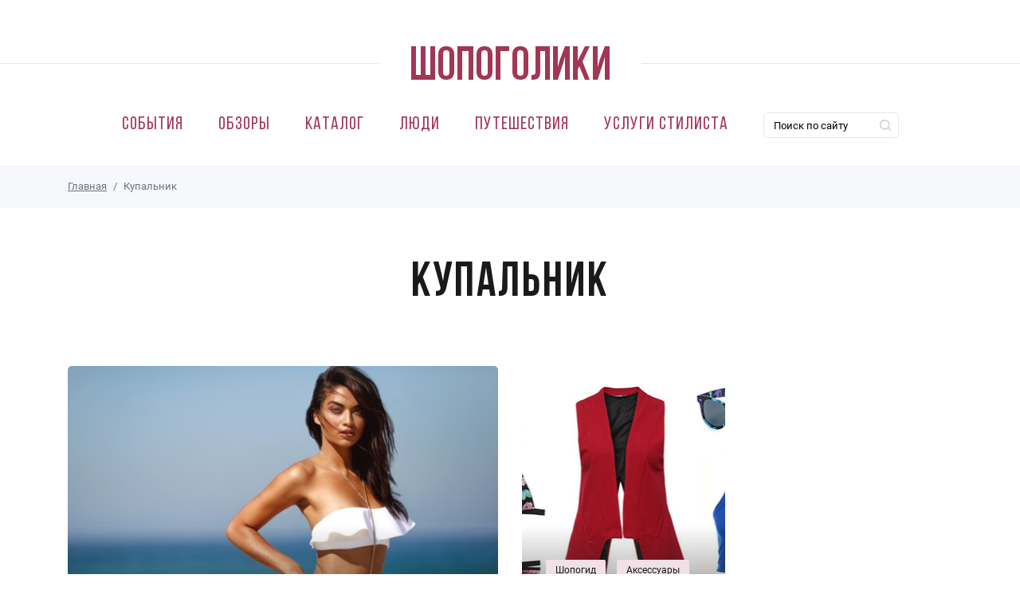

--- FILE ---
content_type: text/html; charset=utf-8
request_url: https://shopogoliki.by/tema/kupalnik
body_size: 13298
content:
<!DOCTYPE html>
<html xmlns="http://www.w3.org/1999/xhtml" xml:lang="ru" version="XHTML+RDFa 1.0" dir="ltr"
  xmlns:og="http://ogp.me/ns#"
  xmlns:article="http://ogp.me/ns/article#"
  xmlns:book="http://ogp.me/ns/book#"
  xmlns:profile="http://ogp.me/ns/profile#"
  xmlns:video="http://ogp.me/ns/video#"
  xmlns:product="http://ogp.me/ns/product#"
  xmlns:content="http://purl.org/rss/1.0/modules/content/"
  xmlns:dc="http://purl.org/dc/terms/"
  xmlns:foaf="http://xmlns.com/foaf/0.1/"
  xmlns:rdfs="http://www.w3.org/2000/01/rdf-schema#"
  xmlns:sioc="http://rdfs.org/sioc/ns#"
  xmlns:sioct="http://rdfs.org/sioc/types#"
  xmlns:skos="http://www.w3.org/2004/02/skos/core#"
  xmlns:xsd="http://www.w3.org/2001/XMLSchema#">

<head>
  <link rel="profile" href="http://www.w3.org/1999/xhtml/vocab" />
  <meta name="viewport" content="width=device-width, initial-scale=1.0">
    <meta http-equiv="Content-Type" content="text/html; charset=utf-8" />
<meta about="/tema/kupalnik" typeof="skos:Concept" property="rdfs:label skos:prefLabel" content="Купальник" />
<link rel="shortcut icon" href="https://shopogoliki.by/sites/all/themes/shopogoliki/favicon.ico" type="image/vnd.microsoft.icon" />
<meta name="description" content="Все статьи, посвященные теме Купальник на сайте Шопоголики." />
<meta name="generator" content="Drupal 7 (http://drupal.org)" />
<link rel="canonical" href="https://shopogoliki.by/tema/kupalnik" />
      <link rel="icon" type="image/png" href="https://shopogoliki.by/sites/all/themes/shopogoliki/favicon-32x32.png" sizes="32x32" />
          <link rel="icon" type="image/png" href="https://shopogoliki.by/sites/all/themes/shopogoliki/favicon-16x16.png" sizes="16x16" />
    <title>Купальник</title>
  <link type="text/css" rel="stylesheet" href="https://shopogoliki.by/sites/default/files/css/css_xE-rWrJf-fncB6ztZfd2huxqgxu4WO-qwma6Xer30m4.css" media="all" />
<link type="text/css" rel="stylesheet" href="https://shopogoliki.by/sites/default/files/css/css_DHcXHPYBSjIVaCQZEG4ZlpLkvslnFlBCnQUCzlbRBio.css" media="all" />
<link type="text/css" rel="stylesheet" href="https://shopogoliki.by/sites/default/files/css/css_AgoZsF93vVgEDStCkR8d3nNMMlRK7QuEkORkWwZI4YU.css" media="all" />
<link type="text/css" rel="stylesheet" href="https://shopogoliki.by/sites/default/files/css/css_GoKBKOfqLN209nKf6053JYTcgunSOA8nTg7kRNHgr3g.css" media="all" />
<link type="text/css" rel="stylesheet" href="https://shopogoliki.by/sites/default/files/css/css_0qSKc34Rqe-e6I2eCqbyyTJ-KkpDpY5aQvKrTRcwvc8.css" media="all" />
  <!-- HTML5 element support for IE6-8 -->
  <!--[if lt IE 9]>
  <script src="https://cdn.jsdelivr.net/html5shiv/3.7.3/html5shiv-printshiv.min.js"></script>
  <![endif]-->
  <script type="text/javascript" src="//code.jquery.com/jquery-1.10.2.min.js"></script>
<script type="text/javascript">
<!--//--><![CDATA[//><!--
window.jQuery || document.write("<script src='/sites/all/modules/contrib/jquery_update/replace/jquery/1.10/jquery.min.js'>\x3C/script>")
//--><!]]>
</script>
<script type="text/javascript">
<!--//--><![CDATA[//><!--
jQuery.migrateMute=true;jQuery.migrateTrace=false;
//--><!]]>
</script>
<script type="text/javascript" src="https://shopogoliki.by/sites/default/files/js/js_uqNWfakHPL8LsoHNp4LDW3ClUu3R40Lf7p1gv6u7l8o.js"></script>
<script type="text/javascript" src="//code.jquery.com/ui/1.10.2/jquery-ui.min.js"></script>
<script type="text/javascript">
<!--//--><![CDATA[//><!--
window.jQuery.ui || document.write("<script src='/sites/all/modules/contrib/jquery_update/replace/ui/ui/minified/jquery-ui.min.js'>\x3C/script>")
//--><!]]>
</script>
<script type="text/javascript" src="https://shopogoliki.by/sites/default/files/js/js_totPPoB49jzV9L8rXSFJC9psIlOCaXXphXVq4rkvY1o.js"></script>
<script type="text/javascript" src="https://shopogoliki.by/sites/default/files/js/js_FY7vY-kfCLycMKdtruOx1PRrZ91UuGewhN8Kqw68oyk.js"></script>
<script type="text/javascript">
<!--//--><![CDATA[//><!--
(function(i,s,o,g,r,a,m){i["GoogleAnalyticsObject"]=r;i[r]=i[r]||function(){(i[r].q=i[r].q||[]).push(arguments)},i[r].l=1*new Date();a=s.createElement(o),m=s.getElementsByTagName(o)[0];a.async=1;a.src=g;m.parentNode.insertBefore(a,m)})(window,document,"script","https://www.google-analytics.com/analytics.js","ga");ga("create", "UA-74290729-1", {"cookieDomain":"auto"});ga("set", "anonymizeIp", true);ga("send", "pageview");
//--><!]]>
</script>
<script type="text/javascript" src="https://shopogoliki.by/sites/default/files/js/js_2UfNo7qHCg-wkjUp0Ki7OqMvUe8jngJTRhDAhjhY5K0.js"></script>
<script type="text/javascript" src="https://shopogoliki.by/sites/default/files/js/js_1XGgNgy-Gc41xcUo1rx57FqtuIVoIZek-GYsadr24Dw.js"></script>
<script type="text/javascript">
<!--//--><![CDATA[//><!--
jQuery.extend(Drupal.settings, {"basePath":"\/","pathPrefix":"","ajaxPageState":{"theme":"shopogoliki","theme_token":"PimAZj25VF4RauRgOoL9nd5srRPeToCo0zUI4O5jMXE","jquery_version":"1.10","js":{"\/\/code.jquery.com\/jquery-1.10.2.min.js":1,"0":1,"1":1,"sites\/all\/modules\/contrib\/jquery_update\/replace\/jquery-migrate\/1.2.1\/jquery-migrate.min.js":1,"misc\/jquery-extend-3.4.0.js":1,"misc\/jquery.once.js":1,"misc\/drupal.js":1,"\/\/code.jquery.com\/ui\/1.10.2\/jquery-ui.min.js":1,"2":1,"sites\/all\/modules\/contrib\/jquery_update\/replace\/ui\/external\/jquery.cookie.js":1,"sites\/all\/modules\/contrib\/jquery_update\/replace\/jquery.form\/3\/jquery.form.min.js":1,"misc\/ajax.js":1,"sites\/all\/modules\/contrib\/jquery_update\/js\/jquery_update.js":1,"public:\/\/languages\/ru_KKnCmWdPnjg7Vh26a0II69eNKbuUyMA0qj1y_lrRYLw.js":1,"sites\/all\/libraries\/colorbox\/jquery.colorbox-min.js":1,"sites\/all\/modules\/contrib\/colorbox\/js\/colorbox.js":1,"sites\/all\/modules\/contrib\/colorbox\/styles\/default\/colorbox_style.js":1,"misc\/progress.js":1,"sites\/all\/modules\/contrib\/ctools\/js\/modal.js":1,"sites\/all\/modules\/contrib\/modal_forms\/js\/modal_forms_popup.js":1,"sites\/all\/modules\/contrib\/views\/js\/base.js":1,"sites\/all\/modules\/custom\/shop_search_tag\/shop_search_tag.js":1,"sites\/all\/modules\/contrib\/google_analytics\/googleanalytics.js":1,"3":1,"sites\/all\/modules\/contrib\/views\/js\/ajax_view.js":1,"sites\/all\/modules\/views_show_more\/views_show_more.js":1,"misc\/collapse.js":1,"misc\/form.js":1,"sites\/all\/themes\/shopogoliki\/js\/main.min.js":1,"sites\/all\/themes\/shopogoliki\/js\/script.js":1,"sites\/all\/themes\/shopogoliki\/js\/brandfilter.js":1},"css":{"modules\/system\/system.base.css":1,"modules\/system\/system.menus.css":1,"modules\/system\/system.messages.css":1,"modules\/system\/system.theme.css":1,"misc\/ui\/jquery.ui.core.css":1,"misc\/ui\/jquery.ui.theme.css":1,"modules\/book\/book.css":1,"modules\/comment\/comment.css":1,"sites\/all\/modules\/contrib\/date\/date_api\/date.css":1,"sites\/all\/modules\/contrib\/date\/date_popup\/themes\/datepicker.1.7.css":1,"modules\/field\/theme\/field.css":1,"sites\/all\/modules\/contrib\/geofield_ymap\/geofield_ymap.css":1,"modules\/node\/node.css":1,"modules\/search\/search.css":1,"modules\/user\/user.css":1,"sites\/all\/modules\/contrib\/asset\/css\/assets.css":1,"sites\/all\/modules\/contrib\/views\/css\/views.css":1,"sites\/all\/modules\/ckeditor\/css\/ckeditor.css":1,"sites\/all\/modules\/contrib\/colorbox\/styles\/default\/colorbox_style.css":1,"sites\/all\/modules\/contrib\/ctools\/css\/ctools.css":1,"sites\/all\/modules\/contrib\/ctools\/css\/modal.css":1,"sites\/all\/modules\/contrib\/modal_forms\/css\/modal_forms_popup.css":1,"sites\/all\/modules\/contrib\/panels\/css\/panels.css":1,"sites\/all\/modules\/custom\/shop_search_tag\/shop_search_tag.css":1,"modules\/taxonomy\/taxonomy.css":1,"sites\/all\/modules\/contrib\/yandex_metrics\/css\/yandex_metrics.css":1,"public:\/\/ctools\/css\/ad57ff1546b4e3e493a0d16eb09e3ad9.css":1,"sites\/all\/themes\/shopogoliki\/css\/main.min.css":1,"sites\/all\/themes\/shopogoliki\/css\/style.css":1}},"colorbox":{"opacity":"0.85","current":"{current} of {total}","previous":"\u00ab Prev","next":"Next \u00bb","close":"\u0417\u0430\u043a\u0440\u044b\u0442\u044c","maxWidth":"98%","maxHeight":"98%","fixed":true,"mobiledetect":true,"mobiledevicewidth":"480px"},"jcarousel":{"ajaxPath":"\/jcarousel\/ajax\/views"},"CToolsModal":{"loadingText":"\u0417\u0430\u0433\u0440\u0443\u0437\u043a\u0430...","closeText":"Close Window","closeImage":"\u003Cimg typeof=\u0022foaf:Image\u0022 src=\u0022https:\/\/shopogoliki.by\/sites\/all\/modules\/contrib\/ctools\/images\/icon-close-window.png\u0022 alt=\u0022Close window\u0022 title=\u0022Close window\u0022 \/\u003E","throbber":"\u003Cimg typeof=\u0022foaf:Image\u0022 src=\u0022https:\/\/shopogoliki.by\/sites\/all\/modules\/contrib\/ctools\/images\/throbber.gif\u0022 alt=\u0022\u0417\u0430\u0433\u0440\u0443\u0437\u043a\u0430\u0022 title=\u0022\u0417\u0430\u0433\u0440\u0443\u0437\u043a\u0430...\u0022 \/\u003E"},"modal-popup-small":{"modalSize":{"type":"fixed","width":300,"height":300},"modalOptions":{"opacity":0.85,"background":"#000"},"animation":"fadeIn","modalTheme":"ModalFormsPopup","throbber":"\u003Cimg typeof=\u0022foaf:Image\u0022 src=\u0022https:\/\/shopogoliki.by\/sites\/all\/modules\/contrib\/modal_forms\/images\/loading_animation.gif\u0022 alt=\u0022\u0417\u0430\u0433\u0440\u0443\u0437\u043a\u0430...\u0022 title=\u0022\u0417\u0430\u0433\u0440\u0443\u0437\u043a\u0430\u0022 \/\u003E","closeText":"\u0417\u0430\u043a\u0440\u044b\u0442\u044c"},"modal-popup-medium":{"modalSize":{"type":"fixed","width":550,"height":450},"modalOptions":{"opacity":0.85,"background":"#000"},"animation":"fadeIn","modalTheme":"ModalFormsPopup","throbber":"\u003Cimg typeof=\u0022foaf:Image\u0022 src=\u0022https:\/\/shopogoliki.by\/sites\/all\/modules\/contrib\/modal_forms\/images\/loading_animation.gif\u0022 alt=\u0022\u0417\u0430\u0433\u0440\u0443\u0437\u043a\u0430...\u0022 title=\u0022\u0417\u0430\u0433\u0440\u0443\u0437\u043a\u0430\u0022 \/\u003E","closeText":"\u0417\u0430\u043a\u0440\u044b\u0442\u044c"},"modal-popup-large":{"modalSize":{"type":"scale","width":0.8,"height":0.8},"modalOptions":{"opacity":0.85,"background":"#000"},"animation":"fadeIn","modalTheme":"ModalFormsPopup","throbber":"\u003Cimg typeof=\u0022foaf:Image\u0022 src=\u0022https:\/\/shopogoliki.by\/sites\/all\/modules\/contrib\/modal_forms\/images\/loading_animation.gif\u0022 alt=\u0022\u0417\u0430\u0433\u0440\u0443\u0437\u043a\u0430...\u0022 title=\u0022\u0417\u0430\u0433\u0440\u0443\u0437\u043a\u0430\u0022 \/\u003E","closeText":"\u0417\u0430\u043a\u0440\u044b\u0442\u044c"},"views":{"ajax_path":"\/views\/ajax","ajaxViews":{"views_dom_id:8a2d27c7ee828c889fde4c4f82654eff":{"view_name":"news","view_display_id":"two_article","view_args":"797","view_path":"taxonomy\/term\/797","view_base_path":"taxonomy\/term\/797","view_dom_id":"8a2d27c7ee828c889fde4c4f82654eff","pager_element":0},"views_dom_id:b767b84f832eaa6f101c19c3b739a15a":{"view_name":"news","view_display_id":"panel_pane_6","view_args":"797","view_path":"taxonomy\/term\/797","view_base_path":"taxonomy\/term\/797","view_dom_id":"b767b84f832eaa6f101c19c3b739a15a","pager_element":0},"views_dom_id:5b96f6bc1d47fffbacc5ded66bdc9149":{"view_name":"news","view_display_id":"panel_pane_3","view_args":"","view_path":"taxonomy\/term\/797","view_base_path":null,"view_dom_id":"5b96f6bc1d47fffbacc5ded66bdc9149","pager_element":0}}},"urlIsAjaxTrusted":{"\/views\/ajax":true},"better_exposed_filters":{"views":{"news":{"displays":{"two_article":{"filters":[]},"panel_pane_6":{"filters":[]},"panel_pane_3":{"filters":[]}}},"tag_page":{"displays":{"panel_pane_2":{"filters":[]}}},"select_article":{"displays":{"panel_pane_1":{"filters":[]}}}}},"googleanalytics":{"trackOutbound":1,"trackMailto":1,"trackDownload":1,"trackDownloadExtensions":"7z|aac|arc|arj|asf|asx|avi|bin|csv|doc(x|m)?|dot(x|m)?|exe|flv|gif|gz|gzip|hqx|jar|jpe?g|js|mp(2|3|4|e?g)|mov(ie)?|msi|msp|pdf|phps|png|ppt(x|m)?|pot(x|m)?|pps(x|m)?|ppam|sld(x|m)?|thmx|qtm?|ra(m|r)?|sea|sit|tar|tgz|torrent|txt|wav|wma|wmv|wpd|xls(x|m|b)?|xlt(x|m)|xlam|xml|z|zip","trackColorbox":1}});
//--><!]]>
</script>
  <script data-ad-client="pub-7869786551466076" async src="https://pagead2.googlesyndication.com/pagead/js/adsbygoogle.js"></script>
<!--  AdSense advertising -->
  <script async src="https://pagead2.googlesyndication.com/pagead/js/adsbygoogle.js?client=ca-pub-0183645363703965" crossorigin="anonymous"></script>
</head>
<body class="html not-front not-logged-in no-sidebars page-taxonomy page-taxonomy-term page-taxonomy-term- page-taxonomy-term-797 page-with-cards " >
  <div id="skip-link">
    <a href="#main-content" class="element-invisible element-focusable">Перейти к основному содержанию</a>
  </div>
    
  <div class="banner_horizontal_header">
    <div class="panel-pane pane-block pane-block-14 reclama pane-block"  >
  
      
  
  <span></span>
  
  </div>
<div class="panel-separator"></div><div class="panel-pane pane-block pane-block-25 pane-block"  >
  
      
  
  <script type='text/javascript'>
admixerML.fn.push(function() {
admixerML.defineSlot({z: '08566fcc-1127-4b58-ba73-fc97a1ee6529', ph: 'admixer_08566fcc11274b58ba73fc97a1ee6529_zone_11140_sect_3219_site_2967', i: 'inv-nets'});
admixerML.defineSlot({z: 'e2901b8a-fdfa-4422-9ebb-638ba6f390ba', ph: 'admixer_e2901b8afdfa44229ebb638ba6f390ba_zone_11141_sect_3219_site_2967', i: 'inv-nets'});
admixerML.defineSlot({z: 'c8bd04c3-9f5d-4761-add8-108b01701d65', ph: 'admixer_c8bd04c39f5d4761add8108b01701d65_zone_11142_sect_3219_site_2967', i: 'inv-nets'});
admixerML.defineSlot({z: '7a57bd90-f720-419a-9e51-acb45fb0b616', ph: 'admixer_7a57bd90f720419a9e51acb45fb0b616_zone_11166_sect_3219_site_2967', i: 'inv-nets'});
admixerML.defineSlot({z: '093d2208-fa7a-4d1b-bd7b-9dcb3f51f1a7', ph: 'admixer_093d2208fa7a4d1bbd7b9dcb3f51f1a7_zone_21047_sect_3219_site_2967', i: 'inv-nets'});
admixerML.singleRequest();
});
</script>
  
  </div>
  </div>

<header id="header_menu">
  <nav class="navbar navbar-expand-md">
    <div class="container-fluid flex-wrap">
      <div class="brand-logo">
        <a href="/"><img src="/sites/all/themes/shopogoliki/images/logo.svg" class="d-inline-block align-middle" alt=""></a>
      </div>
      
              <button class="navbar-toggler" type="button" data-toggle="collapse" data-target="#navmenu">
          <span class="navbar-toggler-icon"></span>
        </button>
        <div class="collapse navbar-collapse" id="navmenu">
          <div class="navbar-nav">
             <li class="first leaf nav-item nav-link"><a href="/sobytiya" title="">События</a></li>
<li class="leaf nav-item nav-link"><a href="/shopogid" title="">Обзоры</a></li>
<li class="expanded nav-item nav-link"><a href="/catalog" title="">Каталог</a></li>
<li class="leaf nav-item nav-link"><a href="/lyudi" title="">Люди</a></li>
<li class="collapsed nav-item nav-link"><a href="/shoptravel" title="">Путешествия</a></li>
<li class="last leaf nav-item nav-link"><a href="https://vobraz.by" title="">Услуги стилиста</a></li>
<div class="panel-separator"></div>
<div class="panel-pane pane-block pane-block-7 pane-block nav-item nav-link navmenu_search"  >
<div class="ya-site-form ya-site-form_inited_no" onclick="return {'action':'https://shopogoliki.by/search','arrow':false,'bg':'transparent','fontsize':12,'fg':'#000000','language':'ru','logo':'rb','publicname':'Поиск по shopogoliki.by','suggest':true,'target':'_self','tld':'ru','type':2,'usebigdictionary':false,'searchid':2259456,'input_fg':'#000000','input_bg':'#ffffff','input_fontStyle':'normal','input_fontWeight':'normal','input_placeholder':'Поиск по сайту','input_placeholderColor':'#000000','input_borderColor':'#7f9db9'}">
<form action="https://yandex.ru/search/site/" method="get" target="_self">
		<input name="searchid" type="hidden" value="2259456" /><input name="l10n" type="hidden" value="ru" /><input name="reqenc" type="hidden" value="" /><input name="text" type="search" value="" /><input type="submit" value="Найти" /> </form>
</div>
<style type="text/css">
<!--/*--><![CDATA[/* ><!--*/

.ya-page_js_yes .ya-site-form_inited_no { display: none; }
/*--><!]]>*/
</style><script type="text/javascript">
<!--//--><![CDATA[// ><!--
(function(w,d,c){var s=d.createElement('script'),h=d.getElementsByTagName('script')[0],e=d.documentElement;if((' '+e.className+' ').indexOf(' ya-page_js_yes ')===-1){e.className+=' ya-page_js_yes';}s.type='text/javascript';s.async=true;s.charset='utf-8';s.src=(d.location.protocol==='https:'?'https:':'http:')+'//site.yandex.net/v2.0/js/all.js';h.parentNode.insertBefore(s,h);(w[c]||(w[c]=[])).push(function(){Ya.Site.Form.init()})})(window,document,'yandex_site_callbacks');
//--><!]]>
</script></div>

          </div>
        </div>
            
    </div>
  </nav>
</header>

  <div class="panel-pane pane-page-breadcrumb"  >
  
      
  
  <div id="breadcrumb" class="breadcrumb">
  <div class="container">
    <div class="row">
      <div class="col-lg-12">
        <ol class="list-inline"><li class="list-inline-item breadcrumb-item breadcrumb-0 first"><a href="/">Главная</a></li><li class="list-inline-item breadcrumb-item breadcrumb-1 last active" aria-current="page">Купальник</li></ol>      </div>
    </div>
  </div>
</div>
  
  </div>


<div class="main-container">
      <div class="container">
<!--      <div class="row">-->
    
          <div class="region region-content">
        <div class="panel-pane pane-page-content"  >
  
      
  
  <div class="panel-section-page ">
      <div class="category_intro">
      <div class="row">
        <div class="panel-pane pane-views-panes pane-tag-page-panel-pane-2 col-lg-8 offset-lg-2 text-center"  >
  
      
  
  <div class="view view-tag-page view-id-tag_page view-display-id-panel_pane_2 description-tag view-dom-id-83c78bce56088b317011cda4b27dc7ee">
        
  
  
      <div class="view-content">
        <div class="views-row views-row-1 views-row-odd views-row-first views-row-last">
    <div id="taxonomy-term-797" class="taxonomy-term vocabulary-other">

      <h1 class="hero_title">Купальник</h1>
  
  
  
  <div class="content">
          </div>

</div>  </div>
    </div>
  
  
  
  
  
  
</div>
  
  </div>
      </div>
    </div>
  
        <div class="category_list">
          <div class="panel-pane pane-views-panes pane-news-two-article"  >
  
      
  
  <div class="view view-news view-id-news view-display-id-two_article view-dom-id-8a2d27c7ee828c889fde4c4f82654eff category_list">



  <div class="view-content row">
      <div class=" col-lg-6 views-row views-row-1 col-md-6">
    <article class="article_preview article_preview__medium">
  <a class="article_preview__body" href="/shopogid/aksessuary/modnye-kupalniki-2016-foto-idei-fasony">
    <div class="article_preview__info">
              <ul class="article_preview__tags list-inline">
      <li class="list-inline-item" >Шопогид</li>
      <li class="list-inline-item" >Аксессуары</li>
      <li class="list-inline-item" >Одежда</li>
  </ul>
            <h2 class="article_preview__title">Модные купальники 2016: фото, идеи, фасоны</h2>
    </div>
  </a>
  <div class="article_preview__gradient"></div>
  <div class="article_preview__bg" style="background-image: url(https://shopogoliki.by/sites/default/files/styles/card_medium/public/mainimages/71727471.jpg?itok=Px8nREya);"></div>
</article>  </div>
    <div class=" col-lg-3 views-row views-row-2 col-md-6">
    <article class="article_preview article_preview__medium">
  <a class="article_preview__body" href="/shopogid/aksessuary/top-10-veshchey-dlya-leta">
    <div class="article_preview__info">
              <ul class="article_preview__tags list-inline">
      <li class="list-inline-item" >Шопогид</li>
      <li class="list-inline-item" >Аксессуары</li>
      <li class="list-inline-item" >Одежда</li>
  </ul>
            <h2 class="article_preview__title">Топ-10 вещей для лета</h2>
    </div>
  </a>
  <div class="article_preview__gradient"></div>
  <div class="article_preview__bg" style="background-image: url(https://shopogoliki.by/sites/default/files/styles/card_medium/public/mainimages/1_9.jpg?itok=Bmc8PUAG);"></div>
</article>  </div>
      <div class="col-lg-3">
      
         <div class="banner_vertical banner_h400 banner_code_wrapper">
           <div class="banner_code"><!-- Yandex.RTB R-A-508683-1 -->
<div id="yandex_rtb_R-A-508683-1"></div>
<script>window.yaContextCb.push(()=>{
  Ya.Context.AdvManager.render({
    renderTo: 'yandex_rtb_R-A-508683-1',
    blockId: 'R-A-508683-1'
  })
})</script></div>
         </div>
          </div>
  
  </div>






  </div>
  
  </div>
<div class="panel-separator"></div><div class="panel-pane pane-views-panes pane-news-panel-pane-6"  >
  
      
  
  <div class="view view-news view-id-news view-display-id-panel_pane_6 category-list view-dom-id-b767b84f832eaa6f101c19c3b739a15a category_list">



  <div class="view-content row">
      <div class="views-row views-row-1 col-lg-4 col-md-4">
    
<article class="article_default node-4777">
  <a href="/shopogid/odezhda/wish-list-kupalnik-triangl" class="article_default__body">
    <img src="https://shopogoliki.by/sites/default/files/styles/teaser_card/public/main-images/paste1456934123.png?itok=Y1Yvc5Uj" alt="Wish List. Купальник Triangl" class="img-fluid">
    <h3 class="article_default__title">
      <span>
        Wish List. Купальник Triangl      </span></h3>
  </a>
      <p class="article_default__text">
      &nbsp;
Хоть лето и на исходе, оно, слава богу, не в курсе о приближающемся конце, и столбик термометра продолжает зашкаливать. Поэтому мы с вами...    </p>
  
</article>  </div>
    <div class="views-row views-row-2 col-lg-4 col-md-4">
    
<article class="article_default node-4556">
  <a href="/shopogid/odezhda/plyazhnyy-obraz-ot-i-do-v-hunkemoller" class="article_default__body">
    <img src="https://shopogoliki.by/sites/default/files/styles/teaser_card/public/main-images/paste1454390848.png?itok=DbTUGp79" alt="Пляжный образ от и до - в Hunkemoller!" class="img-fluid">
    <h3 class="article_default__title">
      <span>
        Пляжный образ от и до - в Hunkemoller!      </span></h3>
  </a>
      <p class="article_default__text">
      &nbsp;
Обновленный ассортимент купальников, одежды и аксессуаров для летнего отдыха уже в продаже. К сезону отпусков магазин белья Hunkemoller...    </p>
  
</article>  </div>
    <div class="views-row views-row-3 col-lg-4 col-md-4">
    
<article class="article_default node-3670">
  <a href="/shopogid/odezhda/kak-vybrat-kupalnik" class="article_default__body">
    <img src="https://shopogoliki.by/sites/default/files/styles/teaser_card/public/main-images/paste1454411033.png?itok=FO0mF-ni" alt="Как выбрать купальник!" class="img-fluid">
    <h3 class="article_default__title">
      <span>
        Как выбрать купальник!      </span></h3>
  </a>
      <p class="article_default__text">
      &nbsp;
Как выбрать купальник? И каким должен быть идеальный &nbsp;купальник! Практически каждая из нас &nbsp;в первую очередь обращает внимание на...    </p>
  
</article>  </div>
    <div class="views-row views-row-4 col-lg-4 col-md-4">
    
<article class="article_default node-3651">
  <a href="/shopogid/odezhda/kupalniki-ruchnoy-raboty-poptop" class="article_default__body">
    <img src="https://shopogoliki.by/sites/default/files/styles/teaser_card/public/main-images/paste1454394133.png?itok=ww4u978-" alt="Купальники ручной работы PopTop" class="img-fluid">
    <h3 class="article_default__title">
      <span>
        Купальники ручной работы PopTop      </span></h3>
  </a>
      <p class="article_default__text">
      &nbsp;
....и вот я на пляже!
	Незаметной остаться не получится! Сколько взглядов... и приятного внимания. Меня провожают взглядом... ммм. Я...    </p>
  
</article>  </div>
  
  </div>






  </div>
  
  </div>
      </div>
  </div>
  
  </div>
      </div>
      
    <!--      </div>  -->
      </div> <!--   end container  -->
  
</div>

  <div class="socials_horizontal">
    <div class="container">
      <div class="row">
        <div class="col-lg-12">
          <div class="panel-pane pane-block pane-block-2 pane-block"  >
  
      
  
  <ul class="list-inline">
  <li class="list-inline-item social_action">Подписывайтесь на нас в соцсетях:</li>
    <li class="list-inline-item">
                        <a href="https://www.facebook.com/shopogolikiby"><svg xmlns="http://www.w3.org/2000/svg" xmlns:xlink="http://www.w3.org/1999/xlink" width="17px" height="17px"><path fill-rule="evenodd"  fill="rgb(59, 89, 152)" d="M11.107,-0.002 L5.888,-0.002 C1.126,-0.002 -0.001,1.126 -0.001,5.888 L-0.001,11.107 C-0.001,15.870 1.126,16.997 5.888,16.997 L11.107,16.997 C15.870,16.997 16.998,15.870 16.998,11.107 L16.998,5.888 C16.998,1.126 15.870,-0.002 11.107,-0.002 ZM11.509,4.619 L10.423,4.619 C9.565,4.619 9.399,5.025 9.399,5.624 L9.399,6.944 L11.450,6.944 L11.182,9.014 L9.399,9.014 L9.399,14.304 L7.263,14.304 L7.263,9.014 L5.486,9.014 L5.486,6.944 L7.260,6.944 L7.260,5.421 C7.260,3.652 8.339,2.693 9.914,2.693 C10.447,2.691 10.980,2.718 11.509,2.773 L11.509,4.619 Z"/></svg></a>
                    </li>
                    <li class="list-inline-item">
                        <a href="https://www.instagram.com/shopogolikiby"><svg xmlns="http://www.w3.org/2000/svg" xmlns:xlink="http://www.w3.org/1999/xlink" width="17px" height="17px"><path fill-rule="evenodd"  fill="rgb(217, 49, 117)" d="M11.107,16.997 L5.888,16.997 C1.125,16.997 -0.002,15.870 -0.002,11.107 L-0.002,5.888 C-0.002,1.126 1.125,-0.002 5.888,-0.002 L11.107,-0.002 C15.870,-0.002 16.998,1.126 16.998,5.888 L16.998,11.107 C16.998,15.870 15.870,16.997 11.107,16.997 ZM14.013,6.210 C13.986,5.620 13.893,5.216 13.755,4.863 C13.613,4.498 13.424,4.189 13.115,3.880 C12.808,3.572 12.498,3.383 12.133,3.240 C11.779,3.104 11.377,3.009 10.786,2.983 C10.193,2.956 10.005,2.949 8.499,2.949 C6.992,2.949 6.802,2.956 6.210,2.983 C5.619,3.009 5.216,3.104 4.863,3.240 C4.498,3.383 4.188,3.572 3.881,3.880 C3.573,4.189 3.383,4.498 3.241,4.863 C3.104,5.216 3.010,5.620 2.982,6.210 C2.955,6.802 2.950,6.991 2.950,8.498 C2.950,10.005 2.955,10.194 2.982,10.786 C3.010,11.376 3.104,11.779 3.241,12.132 C3.383,12.497 3.573,12.806 3.881,13.115 C4.188,13.424 4.498,13.613 4.863,13.755 C5.216,13.892 5.619,13.986 6.210,14.014 C6.802,14.040 6.992,14.046 8.499,14.046 C10.005,14.046 10.193,14.040 10.786,14.014 C11.377,13.986 11.779,13.892 12.133,13.755 C12.498,13.613 12.808,13.424 13.115,13.115 C13.424,12.806 13.613,12.497 13.755,12.132 C13.893,11.779 13.986,11.376 14.013,10.786 C14.041,10.194 14.046,10.005 14.046,8.498 C14.046,6.991 14.041,6.802 14.013,6.210 ZM12.824,11.770 C12.723,12.030 12.602,12.214 12.408,12.408 C12.214,12.602 12.029,12.722 11.771,12.823 C11.574,12.899 11.281,12.989 10.741,13.014 C10.156,13.041 9.981,13.047 8.499,13.047 C7.016,13.047 6.841,13.041 6.255,13.014 C5.714,12.989 5.422,12.899 5.225,12.823 C4.966,12.722 4.782,12.602 4.588,12.408 C4.393,12.214 4.273,12.030 4.173,11.770 C4.096,11.574 4.005,11.282 3.981,10.740 C3.955,10.155 3.949,9.979 3.949,8.498 C3.949,7.016 3.955,6.841 3.981,6.256 C4.005,5.715 4.096,5.421 4.173,5.225 C4.273,4.967 4.393,4.782 4.588,4.587 C4.782,4.394 4.966,4.273 5.225,4.172 C5.422,4.097 5.714,4.006 6.255,3.981 C6.841,3.954 7.016,3.949 8.499,3.949 C9.981,3.949 10.156,3.954 10.741,3.981 C11.281,4.006 11.574,4.097 11.771,4.172 C12.029,4.273 12.214,4.394 12.408,4.587 C12.602,4.782 12.723,4.967 12.824,5.225 C12.900,5.421 12.989,5.715 13.015,6.256 C13.041,6.841 13.047,7.016 13.047,8.498 C13.047,9.979 13.041,10.155 13.015,10.740 C12.989,11.282 12.900,11.574 12.824,11.770 ZM8.499,5.648 C6.923,5.648 5.649,6.924 5.649,8.498 C5.649,10.072 6.923,11.347 8.499,11.347 C10.071,11.347 11.347,10.072 11.347,8.498 C11.347,6.924 10.071,5.648 8.499,5.648 ZM11.460,4.871 C11.092,4.871 10.794,5.168 10.794,5.536 C10.794,5.903 11.092,6.202 11.460,6.202 C11.827,6.202 12.126,5.903 12.126,5.536 C12.126,5.168 11.827,4.871 11.460,4.871 ZM8.499,10.347 C7.477,10.347 6.648,9.519 6.648,8.498 C6.648,7.476 7.477,6.649 8.499,6.649 C9.520,6.649 10.348,7.476 10.348,8.498 C10.348,9.519 9.520,10.347 8.499,10.347 Z"/></svg></a>
                    </li>
                    <li class="list-inline-item">
                        <a href="https://vk.com/shopogolikiby"><svg xmlns="http://www.w3.org/2000/svg" xmlns:xlink="http://www.w3.org/1999/xlink" width="17px" height="17px"><path fill-rule="evenodd"  fill="rgb(72, 114, 158)" d="M11.107,-0.002 L5.889,-0.002 C1.126,-0.002 -0.002,1.126 -0.002,5.888 L-0.002,11.107 C-0.002,15.870 1.126,16.997 5.889,16.997 L11.107,16.997 C15.870,16.997 16.998,15.870 16.998,11.107 L16.998,5.888 C16.998,1.126 15.870,-0.002 11.107,-0.002 ZM13.723,12.127 L12.487,12.127 C12.019,12.127 11.875,11.743 11.035,10.904 C10.304,10.195 9.979,10.099 9.800,10.099 C9.547,10.099 9.475,10.159 9.475,10.520 L9.475,11.635 C9.475,11.935 9.380,12.115 8.588,12.115 C7.280,12.115 5.829,11.323 4.808,9.847 C3.273,7.688 2.854,6.057 2.854,5.732 C2.854,5.552 2.914,5.385 3.273,5.385 L4.521,5.385 C4.832,5.385 4.953,5.517 5.073,5.864 C5.685,7.628 6.704,9.176 7.124,9.176 C7.280,9.176 7.352,9.104 7.352,8.708 L7.352,6.884 C7.304,6.045 6.861,5.973 6.861,5.672 C6.861,5.528 6.981,5.385 7.173,5.385 L9.116,5.385 C9.380,5.385 9.475,5.528 9.475,5.840 L9.475,8.300 C9.475,8.564 9.583,8.659 9.668,8.659 C9.824,8.659 9.955,8.564 10.244,8.276 C11.131,7.280 11.768,5.744 11.768,5.744 C11.851,5.564 11.995,5.397 12.307,5.397 L13.542,5.397 C13.914,5.397 13.998,5.588 13.914,5.852 C13.759,6.573 12.246,8.708 12.258,8.708 C12.127,8.924 12.079,9.020 12.258,9.260 C12.391,9.440 12.822,9.811 13.111,10.147 C13.639,10.747 14.046,11.251 14.154,11.599 C14.251,11.947 14.082,12.127 13.723,12.127 Z"/></svg></a>
                    </li>
                    <li class="list-inline-item social_hashtag">#shopogolikiby</li>
                </ul>
  
  </div>
        </div>
      </div>
    </div>
  </div>

    <div class="content-bottom">
        <div class="container">
            <div class="panel-pane pane-views-panes pane-news-panel-pane-3 main-news-panel"  >
  
      
  
  <div class="view view-news view-id-news view-display-id-panel_pane_3 main-news-footer view-dom-id-5b96f6bc1d47fffbacc5ded66bdc9149 main_news_footer">
  <div class="view-header">
    <div class="col-lg-12">
<p class="main_news_footer__title"><span>Главные новости</span></p>
</div>
  </div>



  <div class="view-content">
    <div class="row">
        <div class="views-row views-row-1 col-lg-3 col-md-4 col-sm-6">
    
<article class="article_index_default node-20177">
  <a href="/sobytiya/shopogid/krupnaya-set-napitkov-pokazala-11-magazinov-s-samoobsluzhivaniem-i-feys-kontrolem" class="article_index_default__body">
    <img src="https://shopogoliki.by/sites/default/files/styles/small_teaser_card/public/mainimages/3332.jpg?itok=DBPNRtws" alt="Крупная сеть напитков показала 11 магазинов с самообслуживанием и фейс-контролем" class="img-fluid">
    <h3 class="article_index_default__title">
      <span>
        Крупная сеть напитков показала 11 магазинов с самообслуживанием и фейс-контролем      </span>
    </h3>
  </a>
</article>
  </div>
  <div class="views-row views-row-2 col-lg-3 col-md-4 col-sm-6">
    
<article class="article_index_default node-20176">
  <a href="/sobytiya/novosti/v-belarusi-otkrylis-predzakazy-planshetov-huawei-matepad-12-x-i-huawei-matepad-115" class="article_index_default__body">
    <img src="https://shopogoliki.by/sites/default/files/styles/small_teaser_card/public/mainimages/photo1_0.jpg?itok=dbC9Dr8p" alt="В Беларуси открылись предзаказы планшетов Huawei MatePad 12 X и Huawei MatePad 11,5 S 2026" class="img-fluid">
    <h3 class="article_index_default__title">
      <span>
        В Беларуси открылись предзаказы планшетов Huawei MatePad 12 X и Huawei MatePad 11,5 S 2026      </span>
    </h3>
  </a>
</article>
  </div>
  <div class="views-row views-row-3 col-lg-3 col-md-4 col-sm-6">
    
<article class="article_index_default node-20175">
  <a href="/sobytiya/lyudi/v-novoy-borovoy-postroyat-dom-v-stile-konstruktivizma-metr-ot-1660-dollarov" class="article_index_default__body">
    <img src="https://shopogoliki.by/sites/default/files/styles/small_teaser_card/public/mainimages/a100nbartkvartaldom111vneshniyd31.jpg?itok=cW5BoKb4" alt="В Новой Боровой построят дом в стиле конструктивизма. «Метр» – от 1660 долларов" class="img-fluid">
    <h3 class="article_index_default__title">
      <span>
        В Новой Боровой построят дом в стиле конструктивизма. «Метр» – от 1660 долларов      </span>
    </h3>
  </a>
</article>
  </div>
  <div class="views-row views-row-4 col-lg-3 col-md-4 col-sm-6">
    
<article class="article_index_default node-20174">
  <a href="/sobytiya/novosti/huawei-stala-partnerom-marafonca-eliuda-kipchoge-i-anonsirovala-novye-smart-chasy" class="article_index_default__body">
    <img src="https://shopogoliki.by/sites/default/files/styles/small_teaser_card/public/mainimages/photo1.jpg?itok=lfoonPJW" alt="Huawei стала партнером марафонца Элиуда Кипчоге и анонсировала новые смарт-часы для бега" class="img-fluid">
    <h3 class="article_index_default__title">
      <span>
        Huawei стала партнером марафонца Элиуда Кипчоге и анонсировала новые смарт-часы для бега      </span>
    </h3>
  </a>
</article>
  </div>
  <div class="views-row views-row-5 col-lg-3 col-md-4 col-sm-6">
    
<article class="article_index_default node-20173">
  <a href="/shopogid/kachestvennyy-son-nachinaetsya-s-pravilnogo-vybora-gid-po-matrasam" class="article_index_default__body">
    <img src="https://shopogoliki.by/sites/default/files/styles/small_teaser_card/public/mainimages/paste1767607908.png?itok=Ylx5xnXm" alt="Качественный сон начинается с правильного выбора: гид по матрасам" class="img-fluid">
    <h3 class="article_index_default__title">
      <span>
        Качественный сон начинается с правильного выбора: гид по матрасам      </span>
    </h3>
  </a>
</article>
  </div>
  <div class="views-row views-row-6 col-lg-3 col-md-4 col-sm-6">
    
<article class="article_index_default node-20172">
  <a href="/skidki-akcii-i-rasprodazhi/sobytiya/novogodnie-akcii-na-ustroystva-huawei-skidki-poluchili-bolee-110" class="article_index_default__body">
    <img src="https://shopogoliki.by/sites/default/files/styles/small_teaser_card/public/mainimages/ny2026postcard.jpg?itok=eA6QUdIh" alt="Новогодние акции на устройства Huawei: скидки получили более 110 моделей и версий" class="img-fluid">
    <h3 class="article_index_default__title">
      <span>
        Новогодние акции на устройства Huawei: скидки получили более 110 моделей и версий      </span>
    </h3>
  </a>
</article>
  </div>
  <div class="views-row views-row-7 col-lg-3 col-md-4 col-sm-6">
    
<article class="article_index_default node-20171">
  <a href="/sobytiya/v-minske-otkrylas-besplatnaya-rezidenciya-ded-moroza-i-snegurochki" class="article_index_default__body">
    <img src="https://shopogoliki.by/sites/default/files/styles/small_teaser_card/public/mainimages/titanng-141111.jpg?itok=gkiMhMdV" alt="  В Минске открылась бесплатная резиденция Дед Мороза и Снегурочки" class="img-fluid">
    <h3 class="article_index_default__title">
      <span>
          В Минске открылась бесплатная резиденция Дед Мороза и Снегурочки      </span>
    </h3>
  </a>
</article>
  </div>
  <div class="views-row views-row-8 col-lg-3 col-md-4 col-sm-6">
    
<article class="article_index_default node-20170">
  <a href="/sobytiya/lyudi/belorusskie-avtory-byut-rekordy-prodazhi-knig-vyrosli-na-200" class="article_index_default__body">
    <img src="https://shopogoliki.by/sites/default/files/styles/small_teaser_card/public/mainimages/foto11.jpg?itok=GA5zDiqW" alt="Белорусские авторы бьют рекорды: продажи книг выросли на 200%" class="img-fluid">
    <h3 class="article_index_default__title">
      <span>
        Белорусские авторы бьют рекорды: продажи книг выросли на 200%      </span>
    </h3>
  </a>
</article>
  </div>
    </div>
  </div>






  </div>
  
  </div>
        </div>
    </div>


<footer>
  <div class="container">
    <div class="row">
      <div class="panel-pane pane-logo-site col-lg-2"  >
  
      
  
    <img src="/sites/all/themes/shopogoliki/images/logo.svg" alt="" class="img-fluid">

  
  </div>
<div class="panel-separator"></div><div class="panel-pane pane-block pane-menu-menu-footer-menu col-lg-7 pane-menu"  >
  
      
  
  <ul class="list-inline footer_menu"><li class="list-inline-item"><a href="/o-zhurnale" title="">О журнале</a></li><li class="list-inline-item"><a href="/sotrudnichestvo" title="">Сотрудничество</a></li><li class="list-inline-item"><a href="/pravovaya-informaciya" title="">Правовая информация</a></li><li class="list-inline-item"><a class="email" href="/obratnaya-svyaz"><svg xmlns="http://www.w3.org/2000/svg" xmlns:xlink="http://www.w3.org/1999/xlink" width="13px" height="9px"><path fill-rule="evenodd"  fill="rgb(162, 54, 86)" d="M13.000,1.108 C13.000,0.496 12.465,-0.000 11.806,-0.000 L1.194,-0.000 C0.534,-0.000 -0.001,0.496 -0.001,1.108 L-0.001,7.892 C-0.001,8.504 0.534,9.000 1.194,9.000 L11.806,9.000 C12.465,9.000 13.000,8.504 13.000,7.892 L13.000,1.108 ZM1.194,0.554 L11.806,0.554 C11.837,0.554 11.869,0.557 11.900,0.562 L6.931,5.379 C6.703,5.600 6.325,5.607 6.087,5.395 C6.081,5.390 6.075,5.385 6.070,5.379 L1.099,0.562 C1.131,0.557 1.162,0.554 1.194,0.554 ZM0.596,1.108 C0.597,1.041 0.611,0.976 0.637,0.914 L3.771,3.953 L0.596,7.572 L0.596,1.108 ZM11.806,8.446 L1.194,8.446 C1.028,8.446 0.870,8.381 0.758,8.269 L4.188,4.360 L5.638,5.767 C6.095,6.208 6.851,6.223 7.327,5.800 C7.339,5.789 7.351,5.778 7.362,5.767 L8.718,4.453 L12.240,8.273 C12.127,8.383 11.970,8.444 11.806,8.443 L11.806,8.446 ZM12.403,7.597 L9.131,4.047 L12.362,0.914 C12.388,0.976 12.402,1.041 12.403,1.108 L12.403,7.597 Z"/></svg> Написать нам</a></li></ul>
  
  </div>
<div class="panel-separator"></div><div class="panel-pane pane-block pane-block-4 col-lg-3 pane-block"  >
  
      
  
  <ul class="list-inline footer_socials">
                    <li class="list-inline-item social_hashtag">#shopogolikiby</li>
                    <li class="list-inline-item">
                        <a href="https://www.facebook.com/shopogolikiby"><svg xmlns="http://www.w3.org/2000/svg" xmlns:xlink="http://www.w3.org/1999/xlink" width="17px" height="17px"><path fill-rule="evenodd"  fill="rgb(59, 89, 152)" d="M11.107,-0.002 L5.888,-0.002 C1.126,-0.002 -0.001,1.126 -0.001,5.888 L-0.001,11.107 C-0.001,15.870 1.126,16.997 5.888,16.997 L11.107,16.997 C15.870,16.997 16.998,15.870 16.998,11.107 L16.998,5.888 C16.998,1.126 15.870,-0.002 11.107,-0.002 ZM11.509,4.619 L10.423,4.619 C9.565,4.619 9.399,5.025 9.399,5.624 L9.399,6.944 L11.450,6.944 L11.182,9.014 L9.399,9.014 L9.399,14.304 L7.263,14.304 L7.263,9.014 L5.486,9.014 L5.486,6.944 L7.260,6.944 L7.260,5.421 C7.260,3.652 8.339,2.693 9.914,2.693 C10.447,2.691 10.980,2.718 11.509,2.773 L11.509,4.619 Z"/></svg></a>
                    </li>
                    <li class="list-inline-item">
                        <a href="https://www.instagram.com/shopogolikiby"><svg xmlns="http://www.w3.org/2000/svg" xmlns:xlink="http://www.w3.org/1999/xlink" width="17px" height="17px"><path fill-rule="evenodd"  fill="rgb(217, 49, 117)" d="M11.107,16.997 L5.888,16.997 C1.125,16.997 -0.002,15.870 -0.002,11.107 L-0.002,5.888 C-0.002,1.126 1.125,-0.002 5.888,-0.002 L11.107,-0.002 C15.870,-0.002 16.998,1.126 16.998,5.888 L16.998,11.107 C16.998,15.870 15.870,16.997 11.107,16.997 ZM14.013,6.210 C13.986,5.620 13.893,5.216 13.755,4.863 C13.613,4.498 13.424,4.189 13.115,3.880 C12.808,3.572 12.498,3.383 12.133,3.240 C11.779,3.104 11.377,3.009 10.786,2.983 C10.193,2.956 10.005,2.949 8.499,2.949 C6.992,2.949 6.802,2.956 6.210,2.983 C5.619,3.009 5.216,3.104 4.863,3.240 C4.498,3.383 4.188,3.572 3.881,3.880 C3.573,4.189 3.383,4.498 3.241,4.863 C3.104,5.216 3.010,5.620 2.982,6.210 C2.955,6.802 2.950,6.991 2.950,8.498 C2.950,10.005 2.955,10.194 2.982,10.786 C3.010,11.376 3.104,11.779 3.241,12.132 C3.383,12.497 3.573,12.806 3.881,13.115 C4.188,13.424 4.498,13.613 4.863,13.755 C5.216,13.892 5.619,13.986 6.210,14.014 C6.802,14.040 6.992,14.046 8.499,14.046 C10.005,14.046 10.193,14.040 10.786,14.014 C11.377,13.986 11.779,13.892 12.133,13.755 C12.498,13.613 12.808,13.424 13.115,13.115 C13.424,12.806 13.613,12.497 13.755,12.132 C13.893,11.779 13.986,11.376 14.013,10.786 C14.041,10.194 14.046,10.005 14.046,8.498 C14.046,6.991 14.041,6.802 14.013,6.210 ZM12.824,11.770 C12.723,12.030 12.602,12.214 12.408,12.408 C12.214,12.602 12.029,12.722 11.771,12.823 C11.574,12.899 11.281,12.989 10.741,13.014 C10.156,13.041 9.981,13.047 8.499,13.047 C7.016,13.047 6.841,13.041 6.255,13.014 C5.714,12.989 5.422,12.899 5.225,12.823 C4.966,12.722 4.782,12.602 4.588,12.408 C4.393,12.214 4.273,12.030 4.173,11.770 C4.096,11.574 4.005,11.282 3.981,10.740 C3.955,10.155 3.949,9.979 3.949,8.498 C3.949,7.016 3.955,6.841 3.981,6.256 C4.005,5.715 4.096,5.421 4.173,5.225 C4.273,4.967 4.393,4.782 4.588,4.587 C4.782,4.394 4.966,4.273 5.225,4.172 C5.422,4.097 5.714,4.006 6.255,3.981 C6.841,3.954 7.016,3.949 8.499,3.949 C9.981,3.949 10.156,3.954 10.741,3.981 C11.281,4.006 11.574,4.097 11.771,4.172 C12.029,4.273 12.214,4.394 12.408,4.587 C12.602,4.782 12.723,4.967 12.824,5.225 C12.900,5.421 12.989,5.715 13.015,6.256 C13.041,6.841 13.047,7.016 13.047,8.498 C13.047,9.979 13.041,10.155 13.015,10.740 C12.989,11.282 12.900,11.574 12.824,11.770 ZM8.499,5.648 C6.923,5.648 5.649,6.924 5.649,8.498 C5.649,10.072 6.923,11.347 8.499,11.347 C10.071,11.347 11.347,10.072 11.347,8.498 C11.347,6.924 10.071,5.648 8.499,5.648 ZM11.460,4.871 C11.092,4.871 10.794,5.168 10.794,5.536 C10.794,5.903 11.092,6.202 11.460,6.202 C11.827,6.202 12.126,5.903 12.126,5.536 C12.126,5.168 11.827,4.871 11.460,4.871 ZM8.499,10.347 C7.477,10.347 6.648,9.519 6.648,8.498 C6.648,7.476 7.477,6.649 8.499,6.649 C9.520,6.649 10.348,7.476 10.348,8.498 C10.348,9.519 9.520,10.347 8.499,10.347 Z"/></svg></a>
                    </li>
                    <li class="list-inline-item">
                        <a href="https://vk.com/shopogolikiby"><svg xmlns="http://www.w3.org/2000/svg" xmlns:xlink="http://www.w3.org/1999/xlink" width="17px" height="17px"><path fill-rule="evenodd"  fill="rgb(72, 114, 158)" d="M11.107,-0.002 L5.889,-0.002 C1.126,-0.002 -0.002,1.126 -0.002,5.888 L-0.002,11.107 C-0.002,15.870 1.126,16.997 5.889,16.997 L11.107,16.997 C15.870,16.997 16.998,15.870 16.998,11.107 L16.998,5.888 C16.998,1.126 15.870,-0.002 11.107,-0.002 ZM13.723,12.127 L12.487,12.127 C12.019,12.127 11.875,11.743 11.035,10.904 C10.304,10.195 9.979,10.099 9.800,10.099 C9.547,10.099 9.475,10.159 9.475,10.520 L9.475,11.635 C9.475,11.935 9.380,12.115 8.588,12.115 C7.280,12.115 5.829,11.323 4.808,9.847 C3.273,7.688 2.854,6.057 2.854,5.732 C2.854,5.552 2.914,5.385 3.273,5.385 L4.521,5.385 C4.832,5.385 4.953,5.517 5.073,5.864 C5.685,7.628 6.704,9.176 7.124,9.176 C7.280,9.176 7.352,9.104 7.352,8.708 L7.352,6.884 C7.304,6.045 6.861,5.973 6.861,5.672 C6.861,5.528 6.981,5.385 7.173,5.385 L9.116,5.385 C9.380,5.385 9.475,5.528 9.475,5.840 L9.475,8.300 C9.475,8.564 9.583,8.659 9.668,8.659 C9.824,8.659 9.955,8.564 10.244,8.276 C11.131,7.280 11.768,5.744 11.768,5.744 C11.851,5.564 11.995,5.397 12.307,5.397 L13.542,5.397 C13.914,5.397 13.998,5.588 13.914,5.852 C13.759,6.573 12.246,8.708 12.258,8.708 C12.127,8.924 12.079,9.020 12.258,9.260 C12.391,9.440 12.822,9.811 13.111,10.147 C13.639,10.747 14.046,11.251 14.154,11.599 C14.251,11.947 14.082,12.127 13.723,12.127 Z"/></svg></a>
                    </li>
                </ul>
  
  </div>
    </div>
  </div>
</footer>

  <div class="container footer_about">
    <div class="row">
<!--      <div class="col-lg-12">-->
        <div class="panel-pane pane-block pane-block-28 col-lg-8 col-md-12 col-sm-12 pane-block"  >
  
      
  
  <div class="requisite-logos-footer row">
  <div class="requisite col-md-6">
	<p>ИП Кононцева Е.В.<br />220140, Минск, Лещинского, 7-225<br />УНП192652918 от 23.05.2016, Мингорисполком</p>
  </div>
  <div class="logos col-md-6">
      <span class="logos-item"><img class="visa" src="/sites/all/themes/shopogoliki/images/visa.png" /></span>
      <span class="logos-item"><img class="visa-secure" src="/sites/all/themes/shopogoliki/images/vbyvisa.png" /></span> 
      <span class="logos-item"><img class="alfabank-v" src="/sites/all/themes/shopogoliki/images/alfabank-v.svg" /></span> 
      <span class="logos-item"><img class="mc-idcheck" src="/sites/all/themes/shopogoliki/images/mc_idcheck.svg" /></span> 
      <span class="logos-item"><img class="mc" src="/sites/all/themes/shopogoliki/images/mc.svg?" /></span>
  </div>
</div>

  
  </div>
<div class="panel-separator"></div><div class="panel-pane pane-block pane-block-5 col-lg-4 col-md-12 col-sm-12 pane-block"  >
  
      
  
  <p>Белорусский интернет-журнал о шопинге<br>© 2013 - 2025 Shopogoliki.by.</p>
<ul class="list-inline">
	<li class="list-inline-item">
			
		Продвижение — <a href="https://tu.by" target="_blank">tu.by</a></li>
</ul><li class="list-inline-item">
  
  </div>
<div class="panel-separator"></div><div class="panel-pane pane-block pane-block-10 pane-block block-liveinternet"  >
  
      
  
  <script type="text/javascript">
<!--//--><![CDATA[// ><!--
// <![CDATA[
document.write("<a href='http://www.liveinternet.ru/click' "+
"target=_blank><img src='//counter.yadro.ru/hit?t44.3;r"+
escape(document.referrer)+((typeof(screen)=="undefined")?"":
";s"+screen.width+""+screen.height+""+(screen.colorDepth?
screen.colorDepth:screen.pixelDepth))+";u"+escape(document.URL)+
";"+Math.random()+
"' alt='' title='LiveInternet' "+
"border='0' width='1' height='1'><\/a>")
// ]]]]><![CDATA[>
//--><!]]>
</script>
  
  </div>
<div class="panel-separator"></div><div class="panel-pane pane-block pane-block-12 pane-block"  >
  
      
  
  <div id="to_top_btn">
    <a href=""><svg xmlns="http://www.w3.org/2000/svg" xmlns:xlink="http://www.w3.org/1999/xlink" width="13px" height="7px"><path fill-rule="evenodd"  opacity="0.8" fill="rgb(26, 26, 26)" d="M11.757,6.784 C12.039,7.058 12.493,7.058 12.775,6.784 C13.059,6.512 13.059,6.070 12.775,5.794 L7.001,0.196 C6.721,-0.077 6.264,-0.077 5.979,0.196 L0.208,5.794 C-0.074,6.070 -0.074,6.512 0.208,6.784 C0.488,7.058 0.946,7.058 1.228,6.784 L6.491,1.681 L11.757,6.784 Z"/></svg></a>
</div>
  
  </div>
<div class="panel-separator"></div><div class="panel-pane pane-block pane-block-22 reclama pane-block"  >
  
      
  
  <script>
<!--//--><![CDATA[// ><!--
!function(e,t,d,s,a,n,c){e[a]={},e[a].date=(new Date).getTime(),n=t.createElement(d),c=t.getElementsByTagName(d)[0],n.type="text/javascript",n.async=!0,n.src=s,c.parentNode.insertBefore(n,c)}(window,document,"script","https://shopogolikiby.push.world/embed.js","pw"),pw.websiteId="629d01901c174ba666d7f116849daf287c0f6966a5dc59dc5e924dee81b9da1d";
//--><!]]>
</script>
  
  </div>
<div class="panel-separator"></div><div class="panel-pane pane-block pane-block-23 reclama pane-block"  >
  
      
  
  <script type="text/javascript">
<!--//--><![CDATA[//><!--
var pp_gemius_identifier = 'B8A7KS_jcI4CDAWbqFUfCsPJPxNKXu7eU__3JJuKX.z.a7';
// lines below shouldn't be edited
function gemius_pending(i) { window[i] = window[i] || function() {var x = window[i+'_pdata'] = window[i+'_pdata'] || []; x[x.length]=arguments;};};
gemius_pending('gemius_hit'); gemius_pending('gemius_event'); gemius_pending('pp_gemius_hit'); gemius_pending('pp_gemius_event');
(function(d,t) {try {var gt=d.createElement(t),s=d.getElementsByTagName(t)[0],l='http'+((location.protocol=='https:')?'s':''); gt.setAttribute('async','async');
gt.setAttribute('defer','defer'); gt.src=l+'://gaby.hit.gemius.pl/xgemius.js'; s.parentNode.insertBefore(gt,s);} catch (e) {}})(document,'script');
//--><!]]>
</script>
  
  </div>
<!--      </div>-->
    </div>
  </div>
  <div class="ym-counter"><!-- Yandex.Metrika counter -->
<script type="text/javascript" >
    (function (d, w, c) {
        (w[c] = w[c] || []).push(function() {
            try {
                w.yaCounter5664688 = new Ya.Metrika({
                    id:5664688,
                    clickmap:true,
                    trackLinks:true,
                    accurateTrackBounce:true,
                    webvisor:true
                });
            } catch(e) { }
        });

        var n = d.getElementsByTagName("script")[0],
            s = d.createElement("script"),
            f = function () { n.parentNode.insertBefore(s, n); };
        s.type = "text/javascript";
        s.async = true;
        s.src = "https://mc.yandex.ru/metrika/watch.js";

        if (w.opera == "[object Opera]") {
            d.addEventListener("DOMContentLoaded", f, false);
        } else { f(); }
    })(document, window, "yandex_metrika_callbacks");
</script>
<noscript><div><img src="https://mc.yandex.ru/watch/5664688" style="position:absolute; left:-9999px;" alt="" /></div></noscript>
<!-- /Yandex.Metrika counter --></div></body>
</html>


--- FILE ---
content_type: text/html; charset=utf-8
request_url: https://www.google.com/recaptcha/api2/aframe
body_size: 267
content:
<!DOCTYPE HTML><html><head><meta http-equiv="content-type" content="text/html; charset=UTF-8"></head><body><script nonce="SwgBGcKcxR_Rob0yxwjfIg">/** Anti-fraud and anti-abuse applications only. See google.com/recaptcha */ try{var clients={'sodar':'https://pagead2.googlesyndication.com/pagead/sodar?'};window.addEventListener("message",function(a){try{if(a.source===window.parent){var b=JSON.parse(a.data);var c=clients[b['id']];if(c){var d=document.createElement('img');d.src=c+b['params']+'&rc='+(localStorage.getItem("rc::a")?sessionStorage.getItem("rc::b"):"");window.document.body.appendChild(d);sessionStorage.setItem("rc::e",parseInt(sessionStorage.getItem("rc::e")||0)+1);localStorage.setItem("rc::h",'1768897671322');}}}catch(b){}});window.parent.postMessage("_grecaptcha_ready", "*");}catch(b){}</script></body></html>